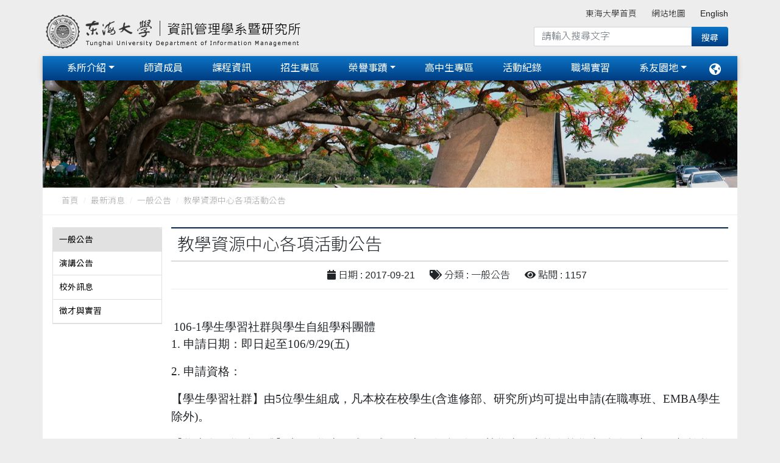

--- FILE ---
content_type: text/html; charset=UTF-8
request_url: https://im.thu.edu.tw/web/news/detail.php?cid=1&id=381
body_size: 10219
content:
<!DOCTYPE html>
<html lang="zh-Hant-TW">


<head>
<meta charset="utf-8" />
<meta name='viewport' content='width=device-width, initial-scale=1, maximum-scale=1, user-scalable=0, shrink-to-fit=no'>
<link rel='apple-touch-icon' href='../../upload/im/pagepic_upload/'>
<link rel='apple-touch-icon' sizes='76×76' href='../../upload/im/pagepic_upload/'>
<link rel='apple-touch-icon' sizes='76×76' href='../../upload/im/pagepic_upload/'>
<link rel='apple-touch-icon' sizes='120×120' href='../../upload/im/pagepic_upload/'>
<link rel='apple-touch-icon' sizes='152×152' href='../../upload/im/pagepic_upload/'>
<link rel='icon' type='image/png' href='../../upload/im/pagepic_upload/'>
<meta name = 'keywords' content = '東海大學資訊管理學系暨研究所'>
<meta name = 'description' content = '介紹'>
<meta http-equiv="X-UA-Compatible" content="IE=edge,chrome=1" />
<meta http-equiv='x-ua-compatible' content='ie=edge'>
<meta http-equiv="Content-Type" content="text/html; charset=utf-8" />
<meta http-equiv="pragma" content="no-cache" />
<meta http-equiv="cache-control" content="no-cache" />
<meta http-equiv="expires" content="0" />
<link rel='canonical' href='http://im.thu.edu.tw/web/news/detail.php?cid=1&id=381'>
<title>東海大學資訊管理學系暨研究所 Tunghai University Department of Information Management</title>
<link rel='stylesheet' href='https://use.fontawesome.com/releases/v5.11.2/css/all.css'>
<link rel='stylesheet' href='https://fonts.googleapis.com/css?family=Roboto:300,400,500,700&display=swap'>
<link rel='stylesheet' href='../../tempMDB4/assets/css/bootstrap.css'>
<link rel='stylesheet' href='../../tempMDB4/assets/css/mdb.css'>
<link rel='stylesheet' href='../../tempMDB4/assets/css/aos.css'>
<link rel='stylesheet' type='text/css' href='../../Plugin/cube-portfolio_v40/cubeportfolio/css/cubeportfolio.min.css'>
<link rel='stylesheet' href='../../web/assets/css/webCssB.css?v=2026.01.17.11.37'>
<link rel='stylesheet' href='https://im.thu.edu.tw/upload/im/revise.css?v=2026.01.17.11.37'>
</head>

<body class='page_style'>
    <header id='HeaderTop'>
<div class='navbar_top_bg'>

  <div class="container">
    <div class="row">
      <div class=" brand d-flex justify-content-start ">
        <a href = 'https://im.thu.edu.tw/' target = '_self' class='navbar-brand title' >
<img src = '../../upload/im/pagepic_upload/logo1-default-3.png'  alt='本系logo' border='0' >
</a>
      </div>
   
      <div class="topnav -- col d-none  d-lg-block d-xl-block  ">
         

	
<ul class='navbar-nav smooth-scroll '>
		<li class='nav-item --- ml-4 -- multi-level-dropdown '><a class='nav-link' href = 'https://www.thu.edu.tw' target = '_blank' >東海大學首頁</a>
</li>
<li class='nav-item --- ml-4 -- multi-level-dropdown '><a class='nav-link' href = 'https://im.thu.edu.tw/web/sitemap/' target = '_self' >網站地圖</a>
</li>
<li class='nav-item --- ml-4 -- multi-level-dropdown '><a class='nav-link' href = 'https://im.thu.edu.tw/index.php?lang=en' target = '_self' >English</a>
</li>
</ul>



<div class="webSeach --   col-md-12 col-lg-6">
<form action="https://www.google.com/cse">
  <div class="input-group mb-3">
    <input type="hidden" name="cx" value="">
    <input type="hidden" name="ie" value="UTF-8">
    <input type="text" class="form-control" placeholder="請輸入搜尋文字" aria-describedby="button-addon2" name="q" size="16">
    <input type="submit" name="sa" value="搜尋" style="font-size: 12" id="button-addon2"
      class="btn btn-md m-0 px-3 py-2 z-depth-0 waves-effect">
  </div>
</form>
</div>
      </div>
    </div>
  </div>

  <div class="container">
    <div class="row">
      <nav class='navbar navbar-expand-lg scrolling-navbar   -- main_nav'>
        <!-- Collapse -->
        <button class='navbar-toggler ml-auto' type='button' data-toggle='collapse' data-target='#Navbar_01' aria-controls='Navbar_01' aria-expanded='false' aria-label='Toggle navigation'>
          <span class='navbar-toggler-icon'></span>
        </button>
        
          <div class='d-block d-lg-none'>
<ul class='lang-nav navbar-nav nav-flex-icons'>
  <li class='nav-item dropdown'>
           <a class='nav-link dropdown-toggle' id='DropdownLang' data-toggle='dropdown' aria-haspopup='true' aria-expanded='false'>
       <span ><i class='fas fa-globe-americas'></i></span> </a>
    <div class='dropdown-menu dropdown-menu-right dropdown-info' aria-labelledby='DropdownLang'>
<a class='dropdown-item' href='https://im.thu.edu.tw/index.php?lang=zh_tw'>繁體中文</a>
<a class='dropdown-item' href='https://im.thu.edu.tw/index.php?lang=en'>English</a>
    </div>
  </li>
</ul>


</div>        

                <div class='collapse navbar-collapse' id='Navbar_01'> 
<div class=' topnav -- d-block  d-lg-none d-xl-none'>
<div class="webSeach --   col-md-12 col-lg-6">
<form action="https://www.google.com/cse">
  <div class="input-group mb-3">
    <input type="hidden" name="cx" value="">
    <input type="hidden" name="ie" value="UTF-8">
    <input type="text" class="form-control" placeholder="請輸入搜尋文字" aria-describedby="button-addon2" name="q" size="16">
    <input type="submit" name="sa" value="搜尋" style="font-size: 12" id="button-addon2"
      class="btn btn-md m-0 px-3 py-2 z-depth-0 waves-effect">
  </div>
</form>
</div>


	
<ul class='navbar-nav smooth-scroll '>
		<li class='nav-item --- ml-4 -- multi-level-dropdown '><a class='nav-link' href = 'https://www.thu.edu.tw' target = '_blank' >東海大學首頁</a>
</li>
<li class='nav-item --- ml-4 -- multi-level-dropdown '><a class='nav-link' href = 'https://im.thu.edu.tw/web/sitemap/' target = '_self' >網站地圖</a>
</li>
<li class='nav-item --- ml-4 -- multi-level-dropdown '><a class='nav-link' href = 'https://im.thu.edu.tw/index.php?lang=en' target = '_self' >English</a>
</li>
</ul>



</div>
<ul class='list-unstyled navbar-nav --- mr-auto'>
                                <li class='nav-item --- dropdown -- mx-3 -- multi-level-dropdown --  '>
<a  href = 'https://im.thu.edu.tw/web/about/page.php?lang=zh_tw&scid=1&sid=1'  class='nav-link dropdown-toggle -- L1_title w-100  '  id='menu-L1-L2-2' data-toggle='dropdown' >系所介紹</a>
<ul class='dropdown-menu --   ' aria-labelledby='menu-L1-L2-2'>
<li class='dropdown-submenu    '>
<a  href = 'https://im.thu.edu.tw/web/about/page.php?lang=zh_tw&scid=1&sid=1'  
  class='-- dropdown-item --- w-100  '>本系簡介</a>
   </li>
<li class='dropdown-submenu    '>
<a  href = 'https://im.thu.edu.tw/web/about/page.php?lang=zh_tw&scid=5&sid=5'  
  class='-- dropdown-item --- w-100  '>畢業門檻</a>
   </li>
<li class='dropdown-submenu    '>
<a  href = 'https://im.thu.edu.tw/web/about/page.php?lang=zh_tw&scid=7&sid=6'  
  class='-- dropdown-item --- w-100  '>教育目標及核心素養</a>
   </li>
<li class='dropdown-submenu    '>
<a  href = 'https://im.thu.edu.tw/web/about/page.php?lang=zh_tw&scid=8&sid=8'  
  class='-- dropdown-item --- w-100  '>本系特色</a>
   </li>
<li class='dropdown-submenu    '>
<a  href = 'https://im.thu.edu.tw/web/about/page.php?lang=zh_tw&scid=32&sid=47'  
  class='-- dropdown-item --- w-100  '>未來發展</a>
   </li>
<li class='dropdown-submenu    '>
<a  href = 'https://im.thu.edu.tw/web/about/page.php?lang=zh_tw&scid=9&sid=9'  
  class='-- dropdown-item --- w-100  '>設備器材</a>
   </li>
<li class='dropdown-submenu     '>
<a  href = 'https://im.thu.edu.tw/web/about/page.php?lang=zh_tw&scid=20&sid=58'  
  class='dropdown-toggle  dropdown-item --- w-100  ' data-toggle='dropdown'>主任的話</a>
<ul class='dropdown-menu --  '>
<li class='  '><a class='-- dropdown-item --- w-100  ' href = 'https://im.thu.edu.tw/web/about/page.php?lang=zh_tw&scid=20&sid=58' target = '_self'>系主任專訪：資管系教學理念與發展願景</a></li>
</ul>
   </li>
<li class='dropdown-submenu    '>
<a  href = 'https://im.thu.edu.tw/web/about/page.php?lang=zh_tw&scid=29&sid=45'  
  class='-- dropdown-item --- w-100  '>系所年度報告</a>
   </li>
<li class='dropdown-submenu    '>
<a  href = 'https://jointhu.thu.edu.tw/scholarship/' target = '_blank' 
  class='-- dropdown-item --- w-100  '>獎助學金</a>
   </li>
</ul>
</li>
<li class='nav-item --- mx-3 -- multi-level-dropdown --  '>
<a href = 'https://im.thu.edu.tw/web/teacher/list.php' target = '_self'   class='nav-link -- L1_title w-100  ' >師資成員</a>
</li>
<li class='nav-item --- mx-3 -- multi-level-dropdown --  '>
<a href = 'https://im.thu.edu.tw/web/course/list.php' target = '_self'   class='nav-link -- L1_title w-100  ' >課程資訊</a>
</li>
<li class='nav-item --- mx-3 -- multi-level-dropdown --  '>
<a href = 'https://im.thu.edu.tw/web/admissions/list.php' target = '_self'   class='nav-link -- L1_title w-100  ' >招生專區</a>
</li>
<li class='nav-item --- dropdown -- mx-3 -- multi-level-dropdown --  '>
<a  href = 'https://im.thu.edu.tw/web/honor/page.php?lang=zh_tw&scid=14&sid=39'  class='nav-link dropdown-toggle -- L1_title w-100  '  id='menu-L1-L2-33' data-toggle='dropdown' >榮譽事蹟</a>
<ul class='dropdown-menu --   ' aria-labelledby='menu-L1-L2-33'>
<li class='dropdown-submenu    '>
<a  href = 'https://im.thu.edu.tw/web/honor/page.php?lang=zh_tw&scid=14&sid=39'  
  class='-- dropdown-item --- w-100  '>國際交流</a>
   </li>
<li class='dropdown-submenu     '>
<a  href = 'https://im.thu.edu.tw/web/honor/page.php?lang=zh_tw&scid=15&sid=24'  
  class='dropdown-toggle  dropdown-item --- w-100  ' data-toggle='dropdown'>金榜題名</a>
<ul class='dropdown-menu --  '>
<li class='  '><a class='-- dropdown-item --- w-100  ' href = 'https://im.thu.edu.tw/web/honor/page.php?lang=zh_tw&scid=15&sid=24' target = '_self'>105學年度研究所錄取榜單</a></li>
<li class='  '><a class='-- dropdown-item --- w-100  ' href = 'https://im.thu.edu.tw/web/honor/page.php?lang=zh_tw&scid=15&sid=25' target = '_self'>104學年度研究所錄取榜單</a></li>
<li class='  '><a class='-- dropdown-item --- w-100  ' href = 'https://im.thu.edu.tw/im/1_3.html' target = '_self'>錄取榜單(~103)</a></li>
<li class='  '><a class='-- dropdown-item --- w-100  ' href = 'https://im.thu.edu.tw/web/honor/page.php?lang=zh_tw&scid=15&sid=29' target = '_self'>106學年度研究所錄取榜單</a></li>
<li class='  '><a class='-- dropdown-item --- w-100  ' href = 'https://im.thu.edu.tw/web/honor/page.php?lang=zh_tw&scid=15&sid=30' target = '_self'>107學年度研究所錄取榜單</a></li>
<li class='  '><a class='-- dropdown-item --- w-100  ' href = 'https://im.thu.edu.tw/web/honor/page.php?lang=zh_tw&scid=15&sid=34' target = '_self'>108學年度研究所錄取榜單</a></li>
<li class='  '><a class='-- dropdown-item --- w-100  ' href = 'https://im.thu.edu.tw/web/honor/page.php?lang=zh_tw&scid=15&sid=35' target = '_self'>109學年度研究所錄取榜單</a></li>
<li class='  '><a class='-- dropdown-item --- w-100  ' href = 'https://im.thu.edu.tw/web/honor/page.php?lang=zh_tw&scid=15&sid=36' target = '_self'>110學年度研究所錄取榜單</a></li>
<li class='  '><a class='-- dropdown-item --- w-100  ' href = 'https://im.thu.edu.tw/web/honor/page.php?lang=zh_tw&scid=15&sid=40' target = '_self'>111學年度研究所錄取榜單</a></li>
<li class='  '><a class='-- dropdown-item --- w-100  ' href = 'https://im.thu.edu.tw/web/honor/page.php?lang=zh_tw&scid=15&sid=46' target = '_self'>112學年度研究所錄取榜單</a></li>
<li class='  '><a class='-- dropdown-item --- w-100  ' href = 'https://im.thu.edu.tw/web/honor/page.php?lang=zh_tw&scid=15&sid=56' target = '_self'>113學年度研究所錄取榜單</a></li>
<li class='  '><a class='-- dropdown-item --- w-100  ' href = 'https://im.thu.edu.tw/web/honor/page.php?lang=zh_tw&scid=15&sid=60' target = '_self'>114學年度研究所錄取榜單</a></li>
</ul>
   </li>
<li class='dropdown-submenu     '>
<a  href = 'https://im.thu.edu.tw/web/honor/page.php?lang=zh_tw&scid=16&sid=14'  
  class='dropdown-toggle  dropdown-item --- w-100  ' data-toggle='dropdown'>專業證照</a>
<ul class='dropdown-menu --  '>
<li class='  '><a class='-- dropdown-item --- w-100  ' href = 'https://im.thu.edu.tw/web/honor/page.php?lang=zh_tw&scid=16&sid=14' target = '_self'>ERP</a></li>
<li class='  '><a class='-- dropdown-item --- w-100  ' href = 'https://im.thu.edu.tw/web/honor/page.php?lang=zh_tw&scid=16&sid=20' target = '_self'>BI</a></li>
<li class='  '><a class='-- dropdown-item --- w-100  ' href = 'https://im.thu.edu.tw/web/honor/page.php?lang=zh_tw&scid=16&sid=21' target = '_self'>ISO 27001</a></li>
<li class='  '><a class='-- dropdown-item --- w-100  ' href = 'https://im.thu.edu.tw/web/honor/page.php?lang=zh_tw&scid=16&sid=22' target = '_self'>MTA與其它證照</a></li>
<li class='  '><a class='-- dropdown-item --- w-100  ' href = 'https://im.thu.edu.tw/web/honor/page.php?lang=zh_tw&scid=16&sid=23' target = '_self'>IOT</a></li>
<li class='  '><a class='-- dropdown-item --- w-100  ' href = 'https://im.thu.edu.tw/web/honor/page.php?lang=zh_tw&scid=16&sid=44' target = '_self'>ITS</a></li>
</ul>
   </li>
<li class='dropdown-submenu    '>
<a  href = 'https://implus.thu.edu.tw/competitions/' target = '_blank' 
  class='-- dropdown-item --- w-100  '>競賽成果</a>
   </li>
</ul>
</li>
<li class='nav-item --- mx-3 -- multi-level-dropdown --  '>
<a href = 'https://implus.thu.edu.tw/immap/' target = '_blank'   class='nav-link -- L1_title w-100  ' >高中生專區</a>
</li>
<li class='nav-item --- mx-3 -- multi-level-dropdown --  '>
<a href = 'https://im.thu.edu.tw/web/student/list.php' target = '_self'   class='nav-link -- L1_title w-100  ' >活動紀錄</a>
</li>
<li class='nav-item --- mx-3 -- multi-level-dropdown --  '>
<a href = 'https://implus.thu.edu.tw/internship/' target = '_blank'   class='nav-link -- L1_title w-100  ' >職場實習</a>
</li>
<li class='nav-item --- dropdown -- mx-3 -- multi-level-dropdown --  '>
<a  href = 'https://im.thu.edu.tw/web/alumni/page.php?lang=zh_tw&scid=24&sid=31'  class='nav-link dropdown-toggle -- L1_title w-100  '  id='menu-L1-L2-45' data-toggle='dropdown' >系友園地</a>
<ul class='dropdown-menu --   ' aria-labelledby='menu-L1-L2-45'>
<li class='dropdown-submenu     '>
<a  href = 'https://im.thu.edu.tw/web/alumni/page.php?lang=zh_tw&scid=24&sid=31'  
  class='dropdown-toggle  dropdown-item --- w-100  ' data-toggle='dropdown'>系友動態</a>
<ul class='dropdown-menu --  '>
<li class='  '><a class='-- dropdown-item --- w-100  ' href = 'https://im.thu.edu.tw/web/alumni/page.php?lang=zh_tw&scid=24&sid=31' target = '_self'>系友動態(一)</a></li>
<li class='  '><a class='-- dropdown-item --- w-100  ' href = 'https://im.thu.edu.tw/web/alumni/page.php?lang=zh_tw&scid=24&sid=42' target = '_self'>系友動態(二)</a></li>
<li class='  '><a class='-- dropdown-item --- w-100  ' href = 'https://im.thu.edu.tw/web/alumni/page.php?lang=zh_tw&scid=24&sid=59' target = '_self'>系友動態(三)</a></li>
</ul>
   </li>
</ul>
</li>
                <!--  <ul class='navbar-nav mr-auto' > -->
                </ul>
                
                  <div class='d-lg-block d-none'>
<ul class='lang-nav navbar-nav nav-flex-icons'>
  <li class='nav-item dropdown'>
           <a class='nav-link dropdown-toggle' id='DropdownLang' data-toggle='dropdown' aria-haspopup='true' aria-expanded='false'>
       <span ><i class='fas fa-globe-americas'></i></span> </a>
    <div class='dropdown-menu dropdown-menu-right dropdown-info' aria-labelledby='DropdownLang'>
<a class='dropdown-item' href='https://im.thu.edu.tw/index.php?lang=zh_tw'>繁體中文</a>
<a class='dropdown-item' href='https://im.thu.edu.tw/index.php?lang=en'>English</a>
    </div>
  </li>
</ul>


</div>
                <!-- <div class='collapse navbar-collapse' id='basicExampleNav'> -->
            </div>
      </nav>
    </div>
  </div>
  <!-- <div class="container"> -->
</div>
</header>
    <div class='container'><div class='row'> <section class='introTop'>   <div style='background-image:url(https://im.thu.edu.tw/upload/im/sitemap/intro_default_img.jpg); background-repeat: no-repeat; 
  background-size: cover; background-position:center;' > 
    <div class='intro_pic full-bg-img  flex-center white-text rgba-black-light'>
     <ul class='animated fadeIn col-md-6 list-unstyled'>
       <li><h2 class='intro-title mt-5 pt-5'></h2></li>
       <li class='pb-5'><p></p></li>
     </ul>
    </div>
   </div>
 </section>



</div>
</div>

    <div class='container -- bg-fff'><div class='row'> <nav aria-label='breadcrumb' class='breadcrumb_nav --- mb-3'>
   <div class='container'>
      <ol class='breadcrumb '>
         <li class='breadcrumb-item'><a href='../../index.php?lang=zh_tw'>首頁</a></li>
         <li class='breadcrumb-item'><a href='../../web/news/list.php?lang=zh_tw'>最新消息</a></li>
         <li class='breadcrumb-item'><a href='../../web/news/list.php?lang=zh_tw&cid=1'>一般公告</a></li>
         <li class='breadcrumb-item active'>教學資源中心各項活動公告</li>
      </ol>
   </div>
 </nav>
</div></div>
    <div class='container -- bg-fff'><div class='row pb-5'><div class='container pt-1' id='ContentList'><div class='row'>
<div class='ml-3 d-none  d-ms-none d-md-none d-lg-block d-xl-block'>
<div class="SideNav --- accordion md-accordion" id="accordionSideNav" role="tablist" aria-multiselectable="true">
	<div class='card '>
<div id='heading_L2_id_1' class='card-header  active' role='tab'>
<a href = 'list.php?lang=zh_tw&cid=1' 
                            aria-controls='collapse_L2_id_1' class='collapsed'
                            data-parent='#accordionSideNav' aria-expanded='false'>
<div class='black-text font-weight-normal mb-0'>
一般公告</div>
</a>
</div>
</div>
<div class='card '>
<div id='heading_L2_id_2' class='card-header  ' role='tab'>
<a href = 'list.php?lang=zh_tw&cid=2' 
                            aria-controls='collapse_L2_id_2' class='collapsed'
                            data-parent='#accordionSideNav' aria-expanded='false'>
<div class='black-text font-weight-normal mb-0'>
演講公告</div>
</a>
</div>
</div>
<div class='card '>
<div id='heading_L2_id_3' class='card-header  ' role='tab'>
<a href = 'list.php?lang=zh_tw&cid=3' 
                            aria-controls='collapse_L2_id_3' class='collapsed'
                            data-parent='#accordionSideNav' aria-expanded='false'>
<div class='black-text font-weight-normal mb-0'>
校外訊息</div>
</a>
</div>
</div>
<div class='card '>
<div id='heading_L2_id_4' class='card-header  ' role='tab'>
<a href = 'list.php?lang=zh_tw&cid=4' 
                            aria-controls='collapse_L2_id_4' class='collapsed'
                            data-parent='#accordionSideNav' aria-expanded='false'>
<div class='black-text font-weight-normal mb-0'>
徵才與實習</div>
</a>
</div>
</div>
</div>
<!-- SideNav -->

</div>
<div class='col-md-12  d-lg-none d-xl-none'>

<ul class='SubMenu_L2 --- nav mb-4 -- d-flex justify-content-center'><a href='list.php?lang=zh_tw&cid=1'>
<button type='button' class='btn btn-default  -- waves-effect -- btn-md'>
一般公告
</button>
</a>
<a href='list.php?lang=zh_tw&cid=2'>
<button type='button' class='btn btn-outline-default  -- waves-effect -- btn-md'>
演講公告
</button>
</a>
<a href='list.php?lang=zh_tw&cid=3'>
<button type='button' class='btn btn-outline-default  -- waves-effect -- btn-md'>
校外訊息
</button>
</a>
<a href='list.php?lang=zh_tw&cid=4'>
<button type='button' class='btn btn-outline-default  -- waves-effect -- btn-md'>
徵才與實習
</button>
</a>
</ul>


</div>
<div class='col pageContent'>

<div class="mb-4">
  <h3 class='detail_title'>教學資源中心各項活動公告</h3>

  <ul class='detail_title_item -- nav justify-content-center lighten-4  mb-4'>
<li class='nav-item ml-4'><i class='fa fa-calendar'></i> 日期 : 2017-09-21</i>
<li class='nav-item ml-4'><i class='fa fa-tags'></i> 分類 : 一般公告</i>
<li class='nav-item ml-4'><i class='fa fa-eye'></i> 點閱 : 1157</i>
</ul>


  <br />
&nbsp;<span style="font-size: 14pt;"><span style="font-family: 微軟正黑體;"><strong><span lang="EN-US">106-1</span></strong><strong>學生學習社群與學生自組學科團體</strong> </span></span>
<p style="background-image: initial; background-position: initial; background-size: initial; background-repeat: initial; background-attachment: initial; background-origin: initial; background-clip: initial;"><span style="font-size: 14pt;"><span style="font-family: 微軟正黑體;"><span lang="EN-US">​1. </span>申請日期：即日起至<span lang="EN-US">106/9/29(</span>五<span lang="EN-US">)</span></span></span><span lang="EN-US" style="font-family: Calibri, sans-serif;"><o:p></o:p></span></p>
<p style="background-image: initial; background-position: initial; background-size: initial; background-repeat: initial; background-attachment: initial; background-origin: initial; background-clip: initial;"><span style="font-size: 14pt;"><span style="font-family: 微軟正黑體;"><span lang="EN-US">2. </span>申請資格：</span></span><span lang="EN-US" style="font-family: Calibri, sans-serif;"><o:p></o:p></span></p>
<p style="background-image: initial; background-position: initial; background-size: initial; background-repeat: initial; background-attachment: initial; background-origin: initial; background-clip: initial;"><span style="font-size: 14pt;"><span style="font-family: 微軟正黑體;">【學生學習社群】由<span lang="EN-US">5</span>位學生組成，凡本校在校學生<span lang="EN-US">(</span>含進修部、研究所<span lang="EN-US">)</span>均可提出申請<span lang="EN-US">(</span>在職專班、<span lang="EN-US">EMBA</span>學生除外<span lang="EN-US">)</span>。</span></span><span lang="EN-US" style="font-family: Calibri, sans-serif;"><o:p></o:p></span></p>
<p style="background-image: initial; background-position: initial; background-size: initial; background-repeat: initial; background-attachment: initial; background-origin: initial; background-clip: initial;"><span style="font-size: 14pt;"><span style="font-family: 微軟正黑體;">【學生自組學科團體】<span style="background-image: initial; background-position: initial; background-size: initial; background-repeat: initial; background-attachment: initial; background-origin: initial; background-clip: initial;">由</span><span lang="EN-US" style="background-image: initial; background-position: initial; background-size: initial; background-repeat: initial; background-attachment: initial; background-origin: initial; background-clip: initial;">5</span><span style="background-image: initial; background-position: initial; background-size: initial; background-repeat: initial; background-attachment: initial; background-origin: initial; background-clip: initial;">位學生組成，成員至少須包含</span><span lang="EN-US" style="background-image: initial; background-position: initial; background-size: initial; background-repeat: initial; background-attachment: initial; background-origin: initial; background-clip: initial;">2</span><span style="background-image: initial; background-position: initial; background-size: initial; background-repeat: initial; background-attachment: initial; background-origin: initial; background-clip: initial;">名弱勢學生，本校在校學生</span><span lang="EN-US" style="background-image: initial; background-position: initial; background-size: initial; background-repeat: initial; background-attachment: initial; background-origin: initial; background-clip: initial;">(</span><span style="background-image: initial; background-position: initial; background-size: initial; background-repeat: initial; background-attachment: initial; background-origin: initial; background-clip: initial;">含進修部、研究所</span><span lang="EN-US" style="background-image: initial; background-position: initial; background-size: initial; background-repeat: initial; background-attachment: initial; background-origin: initial; background-clip: initial;">)</span><span style="background-image: initial; background-position: initial; background-size: initial; background-repeat: initial; background-attachment: initial; background-origin: initial; background-clip: initial;">均可提出申請</span><span lang="EN-US" style="background-image: initial; background-position: initial; background-size: initial; background-repeat: initial; background-attachment: initial; background-origin: initial; background-clip: initial;">(</span><span style="background-image: initial; background-position: initial; background-size: initial; background-repeat: initial; background-attachment: initial; background-origin: initial; background-clip: initial;">在職專班、</span><span lang="EN-US" style="background-image: initial; background-position: initial; background-size: initial; background-repeat: initial; background-attachment: initial; background-origin: initial; background-clip: initial;">EMBA</span><span style="background-image: initial; background-position: initial; background-size: initial; background-repeat: initial; background-attachment: initial; background-origin: initial; background-clip: initial;">學生除外</span><span lang="EN-US" style="background-image: initial; background-position: initial; background-size: initial; background-repeat: initial; background-attachment: initial; background-origin: initial; background-clip: initial;">)</span><span style="background-image: initial; background-position: initial; background-size: initial; background-repeat: initial; background-attachment: initial; background-origin: initial; background-clip: initial;">。</span></span></span><span lang="EN-US" style="font-family: Calibri, sans-serif;"><o:p></o:p></span></p>
<p style="background-image: initial; background-position: initial; background-size: initial; background-repeat: initial; background-attachment: initial; background-origin: initial; background-clip: initial;"><span style="font-size: 14pt;"><span style="font-family: 微軟正黑體;"><span lang="EN-US">3. </span>申請方式：至教資中心網頁<span lang="EN-US">(</span></span></span><span style="font-size: 14pt;"><span lang="EN-US" style="font-family: Calibri, sans-serif;"><a href="http://bit.ly/2y3t0x0"><span style="font-family: 微軟正黑體;">http://bit.ly/2y3t0x0</span></a></span><span style="font-family: 微軟正黑體;"><span lang="EN-US">)</span>，詳閱申請辦法並下載申請表格，繳交紙本<span lang="EN-US">(</span>至教資中心<span lang="EN-US">)</span>與電子檔<span lang="EN-US">(</span></span></span><span style="font-size: 14pt;"><span lang="EN-US" style="font-family: Calibri, sans-serif;"><a href="mailto:寄至yujhen@thu.edu.tw"><span style="font-family: 微軟正黑體;"><span lang="EN-US"><span lang="EN-US">寄至</span></span>yujhen@thu.edu.tw</span></a></span><span style="font-family: 微軟正黑體;"><span lang="EN-US">)</span>。</span></span><span lang="EN-US" style="font-family: Calibri, sans-serif;"><o:p></o:p></span></p>
<p style="background-image: initial; background-position: initial; background-size: initial; background-repeat: initial; background-attachment: initial; background-origin: initial; background-clip: initial;"><span style="font-size: 14pt;"><span style="font-family: 微軟正黑體;"><span lang="EN-US">4.</span>經審核通過，本學期將獎助通過之社群<span style="color: red;">新台幣</span><span lang="EN-US" style="color: red;">8,000</span><span style="color: red;">元</span>整</span></span><span lang="EN-US" style="font-family: Calibri, sans-serif;"><o:p></o:p></span></p>
<p style="background-image: initial; background-position: initial; background-size: initial; background-repeat: initial; background-attachment: initial; background-origin: initial; background-clip: initial;"><span style="font-size: 14pt;"><span style="font-family: 微軟正黑體;"><span lang="EN-US">5.</span>承辦人員：梁育禎<span lang="EN-US"> #22505</span></span></span><span lang="EN-US" style="font-family: Calibri, sans-serif;"><o:p></o:p></span></p>
<p style="background-image: initial; background-position: initial; background-size: initial; background-repeat: initial; background-attachment: initial; background-origin: initial; background-clip: initial;"><span style="font-size: 14pt;"><span style="font-family: 微軟正黑體;"><span lang="EN-US">**</span></span></span><span lang="EN-US" style="font-family: Helvetica, sans-serif; color: rgb(68, 68, 68);"><span style="font-size: 14pt;"><a href="https://goo.gl/Nd1gDW"><span style="font-family: 微軟正黑體;">https://goo.gl/Nd1gDW</span></a><span style="font-family: 微軟正黑體;">&nbsp;**<span style="color: black;"><span style="text-decoration: solid rgb(0, 0, 0);">此連結為教資中心宣傳此活動之粉絲專頁連結</span><span lang="EN-US">**</span></span></span></span><span style="font-family: 微軟正黑體, sans-serif; color: black;"><o:p></o:p></span></span></p>
<p style="background-image: initial; background-position: initial; background-size: initial; background-repeat: initial; background-attachment: initial; background-origin: initial; background-clip: initial;"><span style="font-size: 14pt;"><span style="font-family: 微軟正黑體;"><span lang="EN-US"><span style="text-decoration: solid rgb(0, 0, 0);"><span style="text-decoration: solid rgb(0, 0, 0);">**</span></span></span></span></span><span lang="EN-US" style="font-family: Calibri, sans-serif;"><span style="text-decoration: solid rgb(0, 0, 0);"><span style="font-size: 14pt;"><span style="text-decoration: solid rgb(0, 0, 0);"><a href="https://youtu.be/NVNE_sbXDDg" target="_blank"><span style="font-family: 微軟正黑體;"><span style="color: rgb(54, 88, 153); background-image: initial; background-position: initial; background-size: initial; background-repeat: initial; background-attachment: initial; background-origin: initial; background-clip: initial;">https://youtu.be/NVNE_sbXDDg</span></span></a></span><span style="font-family: 微軟正黑體;"><span style="text-decoration: solid rgb(0, 0, 0);">&nbsp;**</span>此為活動宣傳影片<span lang="EN-US">**</span></span></span><o:p></o:p></span></span></p>
<p style="background-image: initial; background-position: initial; background-size: initial; background-repeat: initial; background-attachment: initial; background-origin: initial; background-clip: initial;"><span style="font-size: 14pt;"><span style="font-family: 微軟正黑體;"><span lang="EN-US">**</span>請參閱附件<span style="color: rgb(208, 92, 18);">學生社群</span><span lang="EN-US" style="color: rgb(208, 92, 18);">-01</span><span style="text-decoration: solid rgb(0, 0, 0);">為</span>宣傳海報<span lang="EN-US">**</span></span></span><span lang="EN-US" style="font-family: Calibri, sans-serif;"><o:p></o:p></span><br />
<br />
&nbsp;</p>
<p class="MsoNormal" style="background-image: initial; background-position: initial; background-size: initial; background-repeat: initial; background-attachment: initial; background-origin: initial; background-clip: initial;"><span style="font-size: 14pt;"><span style="font-family: 微軟正黑體;"><strong><span lang="EN-US">106-1</span></strong><strong>專業證照獎勵補助</strong> </span></span><span style="font-family: Calibri, sans-serif;"><span lang="EN-US"><o:p></o:p></span></span></p>
<p style="background-image: initial; background-position: initial; background-size: initial; background-repeat: initial; background-attachment: initial; background-origin: initial; background-clip: initial;"><span style="font-size: 14pt;"><span style="font-family: 微軟正黑體;"><span lang="EN-US">1.&nbsp;</span>對象：本校學士班、碩士班在校學生，不含在職生。<span lang="EN-US"><br />
2. </span>取得專業證照期間：<span lang="EN-US">106</span>年<span lang="EN-US">4</span>月<span lang="EN-US">1</span>日至<span lang="EN-US">106</span>年<span lang="EN-US">9</span>月<span lang="EN-US">30</span>日，不含語言類別，運動類別則視當年預算餘額審定。<span lang="EN-US"><br />
3. </span>每張證照以申請<span lang="EN-US">1</span>次為限，且不得向本校其它單位重覆申請相關獎勵與補助。</span></span><span lang="EN-US" style="font-family: Calibri, sans-serif;"><o:p></o:p></span></p>
<p style="background-image: initial; background-position: initial; background-size: initial; background-repeat: initial; background-attachment: initial; background-origin: initial; background-clip: initial;"><span style="font-size: 14pt;"><span style="font-family: 微軟正黑體;"><span lang="EN-US">4. </span>獎勵金給付原則：</span></span><span lang="EN-US" style="font-family: Calibri, sans-serif;"><o:p></o:p></span></p>
<ul type="disc">
    <li class="MsoNormal" style="background-image: initial; background-position: initial; background-size: initial; background-repeat: initial; background-attachment: initial; background-origin: initial; background-clip: initial;"><span style="font-size: 14pt;"><span style="font-family: 微軟正黑體;">符合起飛身分<span lang="EN-US">(</span>身心障礙生及身心障礙人士子女、原住民、中低收入戶、低收入戶、新移民及其子女、特殊境遇家庭子女或孫子女、符合申請教育部大專校院弱勢學生助學計畫條件之學生<span lang="EN-US">)</span>，考取證照者，除補助證照獎勵金外，可申請報名費全額補助，<span style="text-decoration: solid rgb(255, 0, 0);"><span style="color: red;">最高補助</span><span lang="EN-US" style="color: red;">10,000</span><span style="color: red;">元。</span></span></span></span><span lang="EN-US" style="font-family: Calibri, sans-serif;"><o:p></o:p></span></li>
    <li class="MsoNormal" style="background-image: initial; background-position: initial; background-size: initial; background-repeat: initial; background-attachment: initial; background-origin: initial; background-clip: initial;"><span style="font-size: 14pt;"><span style="font-family: 微軟正黑體;">本計畫為中央政府補助款項，故陸生<span lang="EN-US">(</span>不含港澳生<span lang="EN-US">)</span>不得接受此經費補助。</span></span><span lang="EN-US" style="font-family: Calibri, sans-serif;"><o:p></o:p></span></li>
</ul>
<p class="MsoNormal" style="background-image: initial; background-position: initial; background-size: initial; background-repeat: initial; background-attachment: initial; background-origin: initial; background-clip: initial;"><span style="font-size: 14pt;"><span style="font-family: 微軟正黑體;"><span lang="EN-US">5. </span>申請截止日：<span style="color: red;">即日起至</span><span lang="EN-US" style="color: red;">106</span><span style="color: red;">年</span><span lang="EN-US" style="color: red;">11</span><span style="color: red;">月</span><span lang="EN-US" style="color: red;">1</span><span style="color: red;">日</span>，逾期不候 </span></span><span style="font-family: Calibri, sans-serif;"><span lang="EN-US"><o:p></o:p></span></span></p>
<p style="background-image: initial; background-position: initial; background-size: initial; background-repeat: initial; background-attachment: initial; background-origin: initial; background-clip: initial;"><span style="font-size: 14pt;"><span style="font-family: 微軟正黑體;"><span lang="EN-US">6. </span>請至教資中心網頁<span lang="EN-US">(</span></span></span><span style="font-size: 14pt;"><span lang="EN-US" style="font-family: Calibri, sans-serif; color: rgb(68, 68, 68);"><a href="https://goo.gl/LnDFnZ"><span style="font-family: 微軟正黑體;">https://goo.gl/LnDFnZ</span></a></span><span style="font-family: 微軟正黑體;"><span lang="EN-US">)</span>詳閱辦法與下載申請表單。<span lang="EN-US"><br />
7. </span>承辦人員：東海大學教務處教學資源中心 郭欣慈 分機<span lang="EN-US">22527</span></span></span><span lang="EN-US" style="font-family: Calibri, sans-serif;"><o:p></o:p></span></p>
<p style="background-image: initial; background-position: initial; background-size: initial; background-repeat: initial; background-attachment: initial; background-origin: initial; background-clip: initial;"><span style="font-size: 14pt;"><span style="font-family: 微軟正黑體;"><span lang="EN-US" style="background-image: initial; background-position: initial; background-size: initial; background-repeat: initial; background-attachment: initial; background-origin: initial; background-clip: initial;">**</span><span style="background-image: initial; background-position: initial; background-size: initial; background-repeat: initial; background-attachment: initial; background-origin: initial; background-clip: initial;">請參閱附件</span><span lang="EN-US" style="color: rgb(208, 92, 18); background-image: initial; background-position: initial; background-size: initial; background-repeat: initial; background-attachment: initial; background-origin: initial; background-clip: initial;">106-1​</span><span style="color: rgb(208, 92, 18); background-image: initial; background-position: initial; background-size: initial; background-repeat: initial; background-attachment: initial; background-origin: initial; background-clip: initial;">專業證照獎勵補助</span><span style="background-image: initial; background-position: initial; background-size: initial; background-repeat: initial; background-attachment: initial; background-origin: initial; background-clip: initial;">為活動海報</span><span lang="EN-US" style="background-image: initial; background-position: initial; background-size: initial; background-repeat: initial; background-attachment: initial; background-origin: initial; background-clip: initial;">**</span><span lang="EN-US">​</span></span></span><span lang="EN-US" style="font-family: Calibri, sans-serif;"><o:p></o:p></span><br />
<br />
&nbsp;</p>
<p style="background-image: initial; background-position: initial; background-size: initial; background-repeat: initial; background-attachment: initial; background-origin: initial; background-clip: initial;"><span style="font-size: 14pt;"><span style="font-family: 微軟正黑體;"><span lang="EN-US" style="background-image: initial; background-position: initial; background-size: initial; background-repeat: initial; background-attachment: initial; background-origin: initial; background-clip: initial;">​</span><strong><span lang="EN-US" style="background-image: initial; background-position: initial; background-size: initial; background-repeat: initial; background-attachment: initial; background-origin: initial; background-clip: initial;">106-1</span></strong><strong><span style="background-image: initial; background-position: initial; background-size: initial; background-repeat: initial; background-attachment: initial; background-origin: initial; background-clip: initial;">校外競賽獎勵</span></strong></span></span><span lang="EN-US" style="font-family: Calibri, sans-serif;"><o:p></o:p></span></p>
<p style="background-image: initial; background-position: initial; background-size: initial; background-repeat: initial; background-attachment: initial; background-origin: initial; background-clip: initial;"><span style="font-size: 14pt;"><span style="font-family: 微軟正黑體;"><span lang="EN-US" style="background-image: initial; background-position: initial; background-size: initial; background-repeat: initial; background-attachment: initial; background-origin: initial; background-clip: initial;">1. </span><span style="background-image: initial; background-position: initial; background-size: initial; background-repeat: initial; background-attachment: initial; background-origin: initial; background-clip: initial;">申請對象：學生以本校名義參加國際性或全國性的校外競賽，但不包含運動競賽、社團競賽、學生研討會學術論文及論文期刊發表。</span></span></span><span lang="EN-US" style="font-family: Calibri, sans-serif;"><o:p></o:p></span></p>
<p style="background-image: initial; background-position: initial; background-size: initial; background-repeat: initial; background-attachment: initial; background-origin: initial; background-clip: initial;"><span style="font-size: 14pt;"><span style="font-family: 微軟正黑體;"><span lang="EN-US" style="background-image: initial; background-position: initial; background-size: initial; background-repeat: initial; background-attachment: initial; background-origin: initial; background-clip: initial;">​A. </span><span style="background-image: initial; background-position: initial; background-size: initial; background-repeat: initial; background-attachment: initial; background-origin: initial; background-clip: initial;">學生：競賽報名時為本校在籍學生，不含在職專班。</span></span></span><span lang="EN-US" style="font-family: Calibri, sans-serif;"><o:p></o:p></span></p>
<p style="background-image: initial; background-position: initial; background-size: initial; background-repeat: initial; background-attachment: initial; background-origin: initial; background-clip: initial;"><span style="font-size: 14pt;"><span style="font-family: 微軟正黑體;"><span lang="EN-US" style="background-image: initial; background-position: initial; background-size: initial; background-repeat: initial; background-attachment: initial; background-origin: initial; background-clip: initial;">B. </span><span style="background-image: initial; background-position: initial; background-size: initial; background-repeat: initial; background-attachment: initial; background-origin: initial; background-clip: initial;">指導老師：限本校專任教師。</span><span lang="EN-US" style="background-image: initial; background-position: initial; background-size: initial; background-repeat: initial; background-attachment: initial; background-origin: initial; background-clip: initial;">​</span></span></span><span lang="EN-US" style="font-family: Calibri, sans-serif;"><o:p></o:p></span></p>
<p style="background-image: initial; background-position: initial; background-size: initial; background-repeat: initial; background-attachment: initial; background-origin: initial; background-clip: initial;"><span style="font-size: 14pt;"><span style="font-family: 微軟正黑體;"><span lang="EN-US" style="background-image: initial; background-position: initial; background-size: initial; background-repeat: initial; background-attachment: initial; background-origin: initial; background-clip: initial;">2. </span><span style="background-image: initial; background-position: initial; background-size: initial; background-repeat: initial; background-attachment: initial; background-origin: initial; background-clip: initial;">申請條件與獎勵原則：學生於校外競賽取得前三名之優異名次，若所獲獎項無法對應名次者，或特殊榮譽獎項者，則另行審議之。</span><span lang="EN-US" style="background-image: initial; background-position: initial; background-size: initial; background-repeat: initial; background-attachment: initial; background-origin: initial; background-clip: initial;"><br />
3. </span><span style="background-image: initial; background-position: initial; background-size: initial; background-repeat: initial; background-attachment: initial; background-origin: initial; background-clip: initial;">學生獎勵原則：</span></span></span><span lang="EN-US" style="font-family: Calibri, sans-serif;"><o:p></o:p></span></p>
<p style="background-image: initial; background-position: initial; background-size: initial; background-repeat: initial; background-attachment: initial; background-origin: initial; background-clip: initial;"><span style="font-size: 14pt;"><span style="font-family: 微軟正黑體;"><span lang="EN-US" style="background-image: initial; background-position: initial; background-size: initial; background-repeat: initial; background-attachment: initial; background-origin: initial; background-clip: initial;">​A.</span><span style="background-image: initial; background-position: initial; background-size: initial; background-repeat: initial; background-attachment: initial; background-origin: initial; background-clip: initial;">國際性競賽獎助金：第一名一萬元、第二名八仟元、第三名六仟元。</span></span></span><span lang="EN-US" style="font-family: Calibri, sans-serif;"><o:p></o:p></span></p>
<p style="background-image: initial; background-position: initial; background-size: initial; background-repeat: initial; background-attachment: initial; background-origin: initial; background-clip: initial;"><span style="font-size: 14pt;"><span style="font-family: 微軟正黑體;"><span lang="EN-US" style="background-image: initial; background-position: initial; background-size: initial; background-repeat: initial; background-attachment: initial; background-origin: initial; background-clip: initial;">​B.</span><span style="background-image: initial; background-position: initial; background-size: initial; background-repeat: initial; background-attachment: initial; background-origin: initial; background-clip: initial;">全國性競賽獎助金：第一名四仟元、第二名三仟元、第三名二仟元。</span></span></span><span lang="EN-US" style="font-family: Calibri, sans-serif;"><o:p></o:p></span></p>
<p style="background-image: initial; background-position: initial; background-size: initial; background-repeat: initial; background-attachment: initial; background-origin: initial; background-clip: initial;"><span style="font-size: 14pt;"><span style="font-family: 微軟正黑體;"><span lang="EN-US" style="background-image: initial; background-position: initial; background-size: initial; background-repeat: initial; background-attachment: initial; background-origin: initial; background-clip: initial;">C​.</span><span style="background-image: initial; background-position: initial; background-size: initial; background-repeat: initial; background-attachment: initial; background-origin: initial; background-clip: initial;">國際競賽未達三個國家參賽，獎勵原則比照全國性競賽。</span></span></span><span lang="EN-US" style="font-family: Calibri, sans-serif;"><o:p></o:p></span></p>
<p style="background-image: initial; background-position: initial; background-size: initial; background-repeat: initial; background-attachment: initial; background-origin: initial; background-clip: initial;"><span style="font-size: 14pt;"><span style="font-family: 微軟正黑體;"><span lang="EN-US" style="background-image: initial; background-position: initial; background-size: initial; background-repeat: initial; background-attachment: initial; background-origin: initial; background-clip: initial;">4. </span><span style="background-image: initial; background-position: initial; background-size: initial; background-repeat: initial; background-attachment: initial; background-origin: initial; background-clip: initial;">受理申請時間：</span></span></span><span lang="EN-US" style="font-family: Calibri, sans-serif;"><o:p></o:p></span></p>
<p style="background-image: initial; background-position: initial; background-size: initial; background-repeat: initial; background-attachment: initial; background-origin: initial; background-clip: initial;"><span style="font-size: 14pt;"><span style="font-family: 微軟正黑體;"><span lang="EN-US" style="background-image: initial; background-position: initial; background-size: initial; background-repeat: initial; background-attachment: initial; background-origin: initial; background-clip: initial;">​A. 106</span><span style="background-image: initial; background-position: initial; background-size: initial; background-repeat: initial; background-attachment: initial; background-origin: initial; background-clip: initial;">學年第一學期收件截止時間：</span><span lang="EN-US" style="background-image: initial; background-position: initial; background-size: initial; background-repeat: initial; background-attachment: initial; background-origin: initial; background-clip: initial;">10</span><span style="background-image: initial; background-position: initial; background-size: initial; background-repeat: initial; background-attachment: initial; background-origin: initial; background-clip: initial;">月</span><span lang="EN-US" style="background-image: initial; background-position: initial; background-size: initial; background-repeat: initial; background-attachment: initial; background-origin: initial; background-clip: initial;">31</span><span style="background-image: initial; background-position: initial; background-size: initial; background-repeat: initial; background-attachment: initial; background-origin: initial; background-clip: initial;">日。</span></span></span><span lang="EN-US" style="font-family: Calibri, sans-serif;"><o:p></o:p></span></p>
<p style="background-image: initial; background-position: initial; background-size: initial; background-repeat: initial; background-attachment: initial; background-origin: initial; background-clip: initial;"><span style="font-size: 14pt;"><span style="font-family: 微軟正黑體;"><span lang="EN-US" style="background-image: initial; background-position: initial; background-size: initial; background-repeat: initial; background-attachment: initial; background-origin: initial; background-clip: initial;">​​B. </span><span style="background-image: initial; background-position: initial; background-size: initial; background-repeat: initial; background-attachment: initial; background-origin: initial; background-clip: initial;">競賽時間範圍：當年度</span><span lang="EN-US" style="background-image: initial; background-position: initial; background-size: initial; background-repeat: initial; background-attachment: initial; background-origin: initial; background-clip: initial;">1</span><span style="background-image: initial; background-position: initial; background-size: initial; background-repeat: initial; background-attachment: initial; background-origin: initial; background-clip: initial;">月</span><span lang="EN-US" style="background-image: initial; background-position: initial; background-size: initial; background-repeat: initial; background-attachment: initial; background-origin: initial; background-clip: initial;">1</span><span style="background-image: initial; background-position: initial; background-size: initial; background-repeat: initial; background-attachment: initial; background-origin: initial; background-clip: initial;">日起至</span><span lang="EN-US" style="background-image: initial; background-position: initial; background-size: initial; background-repeat: initial; background-attachment: initial; background-origin: initial; background-clip: initial;">10</span><span style="background-image: initial; background-position: initial; background-size: initial; background-repeat: initial; background-attachment: initial; background-origin: initial; background-clip: initial;">月</span><span lang="EN-US" style="background-image: initial; background-position: initial; background-size: initial; background-repeat: initial; background-attachment: initial; background-origin: initial; background-clip: initial;">31</span><span style="background-image: initial; background-position: initial; background-size: initial; background-repeat: initial; background-attachment: initial; background-origin: initial; background-clip: initial;">日。</span></span></span><span lang="EN-US" style="font-family: Calibri, sans-serif;"><o:p></o:p></span></p>
<p class="MsoNormal" style="background-image: initial; background-position: initial; background-size: initial; background-repeat: initial; background-attachment: initial; background-origin: initial; background-clip: initial;"><span style="font-size: 14pt;"><span style="font-family: 微軟正黑體;"><span lang="EN-US">​5. </span>承辦人員：<span style="background-image: initial; background-position: initial; background-size: initial; background-repeat: initial; background-attachment: initial; background-origin: initial; background-clip: initial;">東海大學教務處教學資源中心</span><span lang="EN-US">&nbsp;&nbsp;</span>梁育禎<span lang="EN-US">&nbsp;#22505 </span></span></span><span lang="EN-US" style="font-family: Calibri, sans-serif;"><o:p></o:p></span></p>
<p class="MsoNormal" style="background-image: initial; background-position: initial; background-size: initial; background-repeat: initial; background-attachment: initial; background-origin: initial; background-clip: initial;"><span style="font-size: 14pt;"><span style="font-family: 微軟正黑體;"><span lang="EN-US">**</span></span></span><span lang="EN-US" style="font-family: Calibri, sans-serif; color: rgb(68, 68, 68);"><span style="font-size: 14pt;"><a href="https://goo.gl/UWnie9"><span style="font-family: 微軟正黑體;">https://goo.gl/UWnie9</span></a><span style="font-family: 微軟正黑體;">&nbsp;**<span style="color: black;">此連結為教學資源中心網頁公告</span><span lang="EN-US" style="color: black;">**</span></span></span><o:p></o:p></span></p>
<p class="MsoNormal" style="background-image: initial; background-position: initial; background-size: initial; background-repeat: initial; background-attachment: initial; background-origin: initial; background-clip: initial;"><span style="font-size: 14pt;"><span style="font-family: 微軟正黑體;"><span lang="EN-US">&nbsp;</span></span></span></p>
<p style="background-image: initial; background-position: initial; background-size: initial; background-repeat: initial; background-attachment: initial; background-origin: initial; background-clip: initial;"><span style="font-size: 14pt;"><span style="font-family: 微軟正黑體;"><span lang="EN-US" style="background-image: initial; background-position: initial; background-size: initial; background-repeat: initial; background-attachment: initial; background-origin: initial; background-clip: initial;">**</span><span style="background-image: initial; background-position: initial; background-size: initial; background-repeat: initial; background-attachment: initial; background-origin: initial; background-clip: initial;">請參閱附件</span><span lang="EN-US" style="color: rgb(208, 92, 18); background-image: initial; background-position: initial; background-size: initial; background-repeat: initial; background-attachment: initial; background-origin: initial; background-clip: initial;">106-1</span><span style="color: rgb(208, 92, 18); background-image: initial; background-position: initial; background-size: initial; background-repeat: initial; background-attachment: initial; background-origin: initial; background-clip: initial;">校外競賽獎勵<span style="color: black; background-image: initial; background-position: initial; background-size: initial; background-repeat: initial; background-attachment: initial; background-origin: initial; background-clip: initial;">為活動海報</span></span><span lang="EN-US" style="background-image: initial; background-position: initial; background-size: initial; background-repeat: initial; background-attachment: initial; background-origin: initial; background-clip: initial;">**</span></span></span><span lang="EN-US" style="font-family: Calibri, sans-serif;"><o:p></o:p></span></p>
<p style="background-image: initial; background-position: initial; background-size: initial; background-repeat: initial; background-attachment: initial; background-origin: initial; background-clip: initial;"><span style="font-size: 14pt;"><span style="font-family: 微軟正黑體;"><span lang="EN-US">&nbsp;</span></span></span><br />
<span style="font-size: 14pt;"><span style="font-family: 微軟正黑體;"><span lang="EN-US"><br />
</span><strong>教育部起飛計畫</strong><strong><span lang="EN-US">&mdash;</span></strong><strong>東海大學</strong><strong><span lang="EN-US">106</span></strong><strong>學年度教學助理工讀金申請辦法</strong> </span></span><span style="font-family: Calibri, sans-serif;"><span lang="EN-US"><o:p></o:p></span></span></p>
<p class="MsoNormal" style="background-image: initial; background-position: initial; background-size: initial; background-repeat: initial; background-attachment: initial; background-origin: initial; background-clip: initial;"><span style="font-size: 14pt;"><span style="font-family: 微軟正黑體;">一、申請資格：</span></span><span lang="EN-US" style="font-family: Calibri, sans-serif;"><o:p></o:p></span></p>
<ul type="disc">
    <li class="MsoNormal" style="background-image: initial; background-position: initial; background-size: initial; background-repeat: initial; background-attachment: initial; background-origin: initial; background-clip: initial;"><span style="font-size: 14pt;"><span style="font-family: 微軟正黑體;">以碩士班或大學部三年級以上<span lang="EN-US">(</span>含三年級<span lang="EN-US">)</span>之學生，且在校表現優異者。</span></span><span lang="EN-US" style="font-family: Calibri, sans-serif;"><o:p></o:p></span>
    <ul type="circle">
        <li class="MsoNormal" style="background-image: initial; background-position: initial; background-size: initial; background-repeat: initial; background-attachment: initial; background-origin: initial; background-clip: initial;"><span style="font-size: 14pt;"><span style="font-family: 微軟正黑體;"><span lang="EN-US">​</span>註：本補助對象之學生意指低收入戶學生、中低收入戶學生、特殊境遇家庭子女或孫子女、原住民族學生、符合申請教育部大專院校弱勢學生助學計畫條件之學生、身心障礙學生及身心障礙人士子女。</span></span><span lang="EN-US" style="font-family: Calibri, sans-serif;"><o:p></o:p></span></li>
    </ul>
    </li>
    <li class="MsoNormal" style="background-image: initial; background-position: initial; background-size: initial; background-repeat: initial; background-attachment: initial; background-origin: initial; background-clip: initial;"><span style="font-size: 14pt;"><span style="font-family: 微軟正黑體;">該學期申領本工讀金之學生，須配合各系支援<span lang="EN-US">1</span>門課程參與教學服務，<span lang="EN-US">1</span>位學生限服務<span lang="EN-US">1</span>門課程。</span></span><span lang="EN-US" style="font-family: Calibri, sans-serif;"><o:p></o:p></span></li>
</ul>
<p class="MsoNormal" style="background-image: initial; background-position: initial; background-size: initial; background-repeat: initial; background-attachment: initial; background-origin: initial; background-clip: initial;"><span style="font-size: 14pt;"><span style="font-family: 微軟正黑體;">二、申請日期、方式與補助經費說明：</span></span><span lang="EN-US" style="font-family: Calibri, sans-serif;"><o:p></o:p></span></p>
<ul type="disc">
    <li class="MsoNormal" style="background-image: initial; background-position: initial; background-size: initial; background-repeat: initial; background-attachment: initial; background-origin: initial; background-clip: initial;"><span style="font-size: 14pt;"><span style="font-family: 微軟正黑體;">申請截止日期：即日起至<span lang="EN-US">106</span>年<span lang="EN-US">9</span>月<span lang="EN-US">27</span>日（三）</span></span><span lang="EN-US" style="font-family: Calibri, sans-serif;"><o:p></o:p></span></li>
    <li class="MsoNormal" style="background-image: initial; background-position: initial; background-size: initial; background-repeat: initial; background-attachment: initial; background-origin: initial; background-clip: initial;"><span style="font-size: 14pt;"><span style="font-family: 微軟正黑體;">申請方式：請詳閱申請辦法並下載附件<span lang="EN-US">-</span>申請表，申請資料須繳交紙本及電子檔。</span></span><span lang="EN-US" style="font-family: Calibri, sans-serif;"><o:p></o:p></span>
    <ul type="circle">
        <li class="MsoNormal" style="background-image: initial; background-position: initial; background-size: initial; background-repeat: initial; background-attachment: initial; background-origin: initial; background-clip: initial;"><span style="font-size: 14pt;"><span style="font-family: 微軟正黑體;">紙本資料須檢附前一學年之成績單，且申請資料經學生本人、欲支援之課程任課教師、系所簽章後送至教務處教學資源中心（位於第一教學區行政區學務處樓下）張振維先生辦理。</span></span><span lang="EN-US" style="font-family: Calibri, sans-serif;"><o:p></o:p></span></li>
        <li class="MsoNormal" style="background-image: initial; background-position: initial; background-size: initial; background-repeat: initial; background-attachment: initial; background-origin: initial; background-clip: initial;"><span style="font-family: 微軟正黑體;"><span lang="EN-US"><a href="mailto:電子檔請寄至chenwei@thu.edu.tw信箱，並於信件主旨註明「106"><span style="font-size: 14pt;"><span lang="EN-US"><span lang="EN-US">電子檔請寄至</span></span>chenwei@thu.edu.tw<span lang="EN-US"><span lang="EN-US">信箱，並於信件主旨註明「</span></span>106</span></a></span></span><span style="font-size: 14pt;"><span style="font-family: 微軟正黑體;">起飛計畫學生教學助理工讀金申請<span lang="EN-US">-○○○</span>學生」</span></span><span lang="EN-US" style="font-family: Calibri, sans-serif;"><o:p></o:p></span></li>
    </ul>
    </li>
    <li class="MsoNormal" style="background-image: initial; background-position: initial; background-size: initial; background-repeat: initial; background-attachment: initial; background-origin: initial; background-clip: initial;"><span style="font-size: 14pt;"><span style="font-family: 微軟正黑體;"><span lang="EN-US">​</span>學生經審核通過得擔任<span lang="EN-US">1</span>門課程之教學助理支領<span lang="EN-US">6,000</span>元／每學期，經費得視申請狀況調整，工讀金依當月工讀時數每月發放，相關資料填寫將於<span lang="EN-US">TA</span>工作說明會告知，未於期限內完成申辦手續者，視同放棄。<span lang="EN-US">​</span></span></span><span lang="EN-US" style="font-family: Calibri, sans-serif;"><o:p></o:p></span></li>
</ul>
<p class="MsoNormal" style="background-image: initial; background-position: initial; background-size: initial; background-repeat: initial; background-attachment: initial; background-origin: initial; background-clip: initial;"><span style="font-size: 14pt;"><span style="font-family: 微軟正黑體;"><span lang="EN-US" style="background-image: initial; background-position: initial; background-size: initial; background-repeat: initial; background-attachment: initial; background-origin: initial; background-clip: initial;">**</span><span style="background-image: initial; background-position: initial; background-size: initial; background-repeat: initial; background-attachment: initial; background-origin: initial; background-clip: initial;">請參閱教資中心網站</span><span lang="EN-US" style="background-image: initial; background-position: initial; background-size: initial; background-repeat: initial; background-attachment: initial; background-origin: initial; background-clip: initial;">** </span></span></span><span style="font-size: 14pt;"><span lang="EN-US" style="font-family: Calibri, sans-serif; background-image: initial; background-position: initial; background-size: initial; background-repeat: initial; background-attachment: initial; background-origin: initial; background-clip: initial;"><a href="https://goo.gl/YkGy5e"><span style="font-family: 微軟正黑體;">https://goo.gl/YkGy5e</span></a></span><span style="font-family: 微軟正黑體;"><span lang="EN-US" style="background-image: initial; background-position: initial; background-size: initial; background-repeat: initial; background-attachment: initial; background-origin: initial; background-clip: initial;">**</span><span lang="EN-US">​</span></span></span><span lang="EN-US" style="font-family: Calibri, sans-serif;"><o:p></o:p></span></p></div>


<div class='row'>
</div>



<ul class='other_link_list ---  list-group -- wow fadeIn ' >
</ul>


<ul class='file_list ---  list-group -- wow fadeIn ' >
<li class='list-group-item'><i class='fa fa-download'>附件檔案</i>：
	   <a href = '../../upload/im/news_upload/學習社群-01.png' target = '_blank'>學習社群-01.png</a></li>
<li class='list-group-item'><i class='fa fa-download'>附件檔案</i>：
	   <a href = '../../upload/im/news_upload/106-1校外競賽獎勵.pdf' target = '_blank'>106-1校外競賽獎勵.pdf</a></li>
<li class='list-group-item'><i class='fa fa-download'>附件檔案</i>：
	   <a href = '../../upload/im/news_upload/106-1專業證照獎勵補助.jpg' target = '_blank'>106-1專業證照獎勵補助.jpg</a></li>
</ul>





<ul class='list-unstyled mb-5 wow fadeIn' data-wow-delay='0.2s'>
<hr><li><i class='fa fa-chevron-right'>下一則</i><a href = 'https://im.thu.edu.tw/web/news/detail.php?id=382'>管理學院2018年春學期長期大陸交換計畫</a></li>
<hr><li><i class='fa fa-chevron-left '> 上一則</i><a href = 'https://im.thu.edu.tw/web/news/detail.php?id=380'>美國南加州大學 [DISCOVER USC 升學講座]</a></li>
<hr></ul>





<div class='d-flex justify-content-end '>
<a  class='golist - btn btn-xs' href='list.php?cid=1'>
<i class='fab fas fa-reply pr-1'></i>
回列表</a>
</div>
</div>
</div>
</div>


</div></div>
    
<div class='container'><div class='row'><footer class='thu-footer text-center text-md-left pt-0 pl-0 -- wow fadeIn'  id='Footer'>
<div class='container  mb-1 text-center text-md-left pt-1'>
<div class='row mt-3'>
<div class="col mx-auto mb-r">
  <p><a href = 'https://im.thu.edu.tw/web/news/list.php?cid=1' target = '_self' >最新消息</a>
</p>
<p><a href = 'https://im.thu.edu.tw/web/about/page.php?scid=1&sid=1' target = '_self' >單位簡介</a>
</p>
<p><a href = 'https://im.thu.edu.tw/web/teacher/list.php' target = '_self' >師資成員</a>
</p>
</div>

<div class="col mx-auto mb-r">
  <p><a href = 'https://im.thu.edu.tw/web/course/list.php' target = '_self' >課程資訊</a>
</p>
<p><a href = 'https://im.thu.edu.tw/web/admissions/list.php' target = '_self' >招生資訊</a>
</p>
</div>


<div class="col mx-auto mb-r">
  <p><a href = 'https://im.thu.edu.tw/web/scholarships/list.php' target = '_self' >獎助學金</a>
</p>
<p><a href = 'https://im.thu.edu.tw/web/student/list.php' target = '_self' >學生活動</a>
</p>
</div>


<div class="col-md-6 col-lg-5 col-xl-5 row">
  <div class="col-md-3">
    <a href = 'https://im.thu.edu.tw/' target = '_self'>
<img src = '../../upload/im/pagepic_upload/HI1O9Y7XIQ.png'  
alt='本系qrcool' width='90' height='90' border='0'></a>
  </div>
  <div class="col-md-9">
    <p>TEL: (04)23590121#35900<br />
Email:&nbsp;<a href="mailto:im@thu.edu.tw">im@thu.edu.tw</a></p>
<p>407224 台中市西屯區臺灣大道四段1727號東海大學資管系</p>
  </div>
</div>
</div>
</div>
<!-- Copyright -->
<div class="footer-copyright ">

  2026 © All Rights Reserved.
</div>
<!-- Copyright -->
</footer>
</div>
</div>
<div id="btnTop" class="fixed-action-btn smooth-scroll" style="bottom: 45px; right: 24px;display: none;">
    <a href="#HeaderTop" class="btn-floating btn-default">
        <i class="fa fa-arrow-up"></i>
    </a>
</div>
<!-- Scrollspy -->
<div class='dotted-scrollspy d-sm-block -- clearfix d-none  '><ul class='nav smooth-scroll flex-column '><li class='nav-item '><a class='nav-link ' href='#HeaderTop'><span></span></a></li><li class='nav-item '><a class='nav-link ' href='#Content'><span></span></a></li><li class='nav-item '><a class='nav-link ' href='#Content_Album'><span></span></a></li><li class='nav-item '><a class='nav-link ' href='#Footer'><span></span></a></li></ul></div><!-- Scrollspy -->
<div class="modal fade" id="iframePage" tabindex="-1" role="dialog" aria-labelledby="myModalLabel" aria-hidden="true">
  <div class="modal-dialog modal-lg" role="document">
    <div class="modal-content">
      <!-- ---------------------------- -->
      <div class="modal-body mb-0 p-0">
        <div  class="z-depth-1-half map-container py-3" >
          <iframe src="" class="iframe_get_page"  width="100%"  frameborder="0" scrolling="yes"></iframe>
        </div>
      </div>
    </div>
  </div>
</div>
    <script type='text/javascript' src='../../tempMDB4/assets/js/jquery-3.4.1.min.js'></script>
<script type='text/javascript' src='../../tempMDB4/assets/js/popper.min.js'></script>
<script type='text/javascript' src='../../tempMDB4/assets/js/bootstrap.min.js'></script>
<script type='text/javascript' src='../../tempMDB4/assets/js/mdb.min.js'></script>
<script type='text/javascript' src='../../tempMDB4/assets/js/modules/lightbox.js'></script>
<script type='text/javascript' src='../../tempMDB4/assets/js/vendor/lightbox.js'></script>
<script type='text/javascript' src='../../tempMDB4/assets/js/aos.js'></script>
<script type='text/javascript' src='../../tempMDB4/assets/js/PublicJs.js'></script>
<script type='text/javascript' src='../../include/psvd.js'></script>
<script>
  // initialize scrollspy 側邊選單
  $('body').scrollspy({
    target: '.dotted-scrollspy'
  });

  // navbar 主選單 rwd 的下拉 無作用  
  // $('.navbar-collapse a').click(function() {
  //   $(".navbar-collapse ").collapse('hide');
  // });

  $(function() {
    // MDB Lightbox Init 載入 相簿效果  html 效果頁 -------------
    $("#mdb-lightbox-ui").load("https://im.thu.edu.tw/tempMDB4/assets/mdb-addons/mdb-lightbox-ui.html");
  });

  // iframe ------------------------------
  $(".pageLink_Click").click(function() {
    var value = $(this).attr("href");
    $(".iframe_get_page").attr("src", value);
    // alert(value );
  });
</script>
<script type='text/javascript' src='../../Plugin/cube-portfolio_v40/cubeportfolio/js/jquery.cubeportfolio.min.js'></script> 
<script type='text/javascript' src='../../Plugin/cube-portfolio_v40/templates/clients/js/main.js'></script> 
<script>
(function($, window, document, undefined) {
    //'use strict';
    $('#page-lightbox').cubeportfolio({
        // lightbox
        lightboxDelegate: '.cbp-lightbox',
        lightboxGallery: true,
        lightboxTitleSrc: 'data-title',
        lightboxCounter: '<div class="cbp-popup-lightbox-counter">{{current}} of {{total}}</div>',
    });
})(jQuery, window, document);
</script>
<style>
.page_style .dotted-scrollspy{
    display: none  !important;
}
</style>
<!-- pageAssets  PageTemp  Script -->

<script>
    $('.carousel.carousel-multi-item.v-2 .carousel-item').each(function() {
        var next = $(this).next();
        if (!next.length) {
            next = $(this).siblings(':first');
        }
        next.children(':first-child').clone().appendTo($(this));

        for (var i = 0; i < 4; i++) {
            next = next.next();
            if (!next.length) {
                next = $(this).siblings(':first');
            }
            next.children(':first-child').clone().appendTo($(this));
        }
    });
</script>

<script>
    // iframe ------------------------------
    $(".pageLink_Click").click(function () {
        var value  = $(this).attr("href");
       $(".iframe_get_page").attr( "src" , value );	
       // alert(value );
    });
</script>

</body>

</html>
